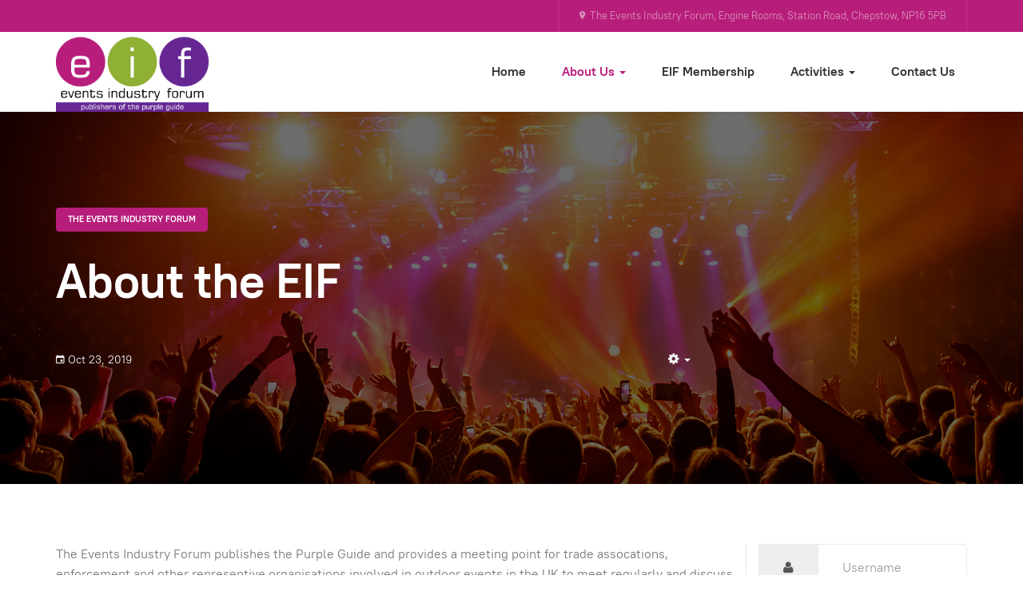

--- FILE ---
content_type: text/html; charset=utf-8
request_url: https://www.eventsindustryforum.co.uk/index.php/about-us
body_size: 6801
content:

<!DOCTYPE html>
<html lang="en-gb" dir="ltr" class='com_content view-article itemid-103 j31 mm-hover'>

<head>
	<base href="https://www.eventsindustryforum.co.uk/index.php/about-us" />
	<meta http-equiv="content-type" content="text/html; charset=utf-8" />
	<meta name="description" content="My site" />
	<meta name="generator" content="Joomla! - Open Source Content Management" />
	<title>About Us</title>
	<link href="/templates/ja_morgan/favicon.ico" rel="shortcut icon" type="image/vnd.microsoft.icon" />
	<link href="/templates/ja_morgan/local/css/themes/eif2019a/bootstrap.css" rel="stylesheet" type="text/css" />
	<link href="/plugins/system/jce/css/content.css?badb4208be409b1335b815dde676300e" rel="stylesheet" type="text/css" />
	<link href="/templates/system/css/system.css" rel="stylesheet" type="text/css" />
	<link href="/templates/ja_morgan/local/css/themes/eif2019a/template.css" rel="stylesheet" type="text/css" />
	<link href="/templates/ja_morgan/local/css/themes/eif2019a/megamenu.css" rel="stylesheet" type="text/css" />
	<link href="/templates/ja_morgan/fonts/font-awesome/css/font-awesome.min.css" rel="stylesheet" type="text/css" />
	<link href="/templates/ja_morgan/fonts/ionicons/css/ionicons.css" rel="stylesheet" type="text/css" />
	<link href="/templates/ja_morgan/fonts/ptrootui/stylesheet.css" rel="stylesheet" type="text/css" />
	<link href="/templates/ja_morgan/js/owl-carousel/owl.carousel.min.css" rel="stylesheet" type="text/css" />
	<script type="application/json" class="joomla-script-options new">{"csrf.token":"923abcc71d5da9b22bba018966a613a8","system.paths":{"root":"","base":""},"system.keepalive":{"interval":3540000,"uri":"\/component\/ajax\/?format=json"}}</script>
	<script src="/media/jui/js/jquery.min.js?2f4f85a566fb402479283e1d9cce0cc5" type="text/javascript"></script>
	<script src="/media/jui/js/jquery-noconflict.js?2f4f85a566fb402479283e1d9cce0cc5" type="text/javascript"></script>
	<script src="/media/jui/js/jquery-migrate.min.js?2f4f85a566fb402479283e1d9cce0cc5" type="text/javascript"></script>
	<script src="/plugins/system/t3/base-bs3/bootstrap/js/bootstrap.js?2f4f85a566fb402479283e1d9cce0cc5" type="text/javascript"></script>
	<script src="/plugins/system/t3/base-bs3/js/jquery.tap.min.js" type="text/javascript"></script>
	<script src="/plugins/system/t3/base-bs3/js/script.js" type="text/javascript"></script>
	<script src="/plugins/system/t3/base-bs3/js/menu.js" type="text/javascript"></script>
	<script src="/templates/ja_morgan/js/owl-carousel/owl.carousel.min.js" type="text/javascript"></script>
	<script src="/templates/ja_morgan/js/script.js" type="text/javascript"></script>
	<script src="/templates/ja_morgan/js/html5lightbox.js" type="text/javascript"></script>
	<script src="/plugins/system/t3/base-bs3/js/nav-collapse.js" type="text/javascript"></script>
	<script src="/media/system/js/core.js?2f4f85a566fb402479283e1d9cce0cc5" type="text/javascript"></script>
	<!--[if lt IE 9]><script src="/media/system/js/polyfill.event.js?2f4f85a566fb402479283e1d9cce0cc5" type="text/javascript"></script><![endif]-->
	<script src="/media/system/js/keepalive.js?2f4f85a566fb402479283e1d9cce0cc5" type="text/javascript"></script>
	<script type="text/javascript">
jQuery(function($){ initTooltips(); $("body").on("subform-row-add", initTooltips); function initTooltips (event, container) { container = container || document;$(container).find(".hasTooltip").tooltip({"html": true,"container": "body"});} });jQuery(window).on('load',  function() {
				
			});function do_nothing() { return; }
	</script>

	
<!-- META FOR IOS & HANDHELD -->
	<meta name="viewport" content="width=device-width, initial-scale=1.0, maximum-scale=1.0, user-scalable=no"/>
	<style type="text/stylesheet">
		@-webkit-viewport   { width: device-width; }
		@-moz-viewport      { width: device-width; }
		@-ms-viewport       { width: device-width; }
		@-o-viewport        { width: device-width; }
		@viewport           { width: device-width; }
	</style>
	<script type="text/javascript">
		//<![CDATA[
		if (navigator.userAgent.match(/IEMobile\/10\.0/)) {
			var msViewportStyle = document.createElement("style");
			msViewportStyle.appendChild(
				document.createTextNode("@-ms-viewport{width:auto!important}")
			);
			document.getElementsByTagName("head")[0].appendChild(msViewportStyle);
		}
		//]]>
	</script>
<meta name="HandheldFriendly" content="true"/>
<meta name="apple-mobile-web-app-capable" content="YES"/>
<!-- //META FOR IOS & HANDHELD -->




<!-- Le HTML5 shim and media query for IE8 support -->
<!--[if lt IE 9]>
<script src="//cdnjs.cloudflare.com/ajax/libs/html5shiv/3.7.3/html5shiv.min.js"></script>
<script type="text/javascript" src="/plugins/system/t3/base-bs3/js/respond.min.js"></script>
<![endif]-->

<!-- You can add Google Analytics here or use T3 Injection feature -->
<link href="//cdn-images.mailchimp.com/embedcode/classic-10_7.css" rel="stylesheet" type="text/css">
<style type="text/css">
	#mc_embed_signup{background:#333333; clear:left; font:14px Helvetica,Arial,sans-serif; color:#fff;}
	/* Add your own Mailchimp form style overrides in your site stylesheet or in this style block.
	   We recommend moving this block and the preceding CSS link to the HEAD of your HTML file. */
</style>
</head>

<body>

<div class="t3-wrapper"> <!-- Need this wrapper for off-canvas menu. Remove if you don't use of-canvas -->

  
<!-- TOPBAR -->
<div class="t3-topbar">
	<div class="container container-hd">
		<div class="container-inner clearfix">
		  
		  		  <div class="topbar-right pull-right ">
		    

<div class="custom"  >
	<ul class="list-info">
<li><span class="icon ion-ios-pin"></span>The Events Industry Forum, Engine Rooms, Station Road, Chepstow, NP16 5PB</li>
</ul></div>

		  </div>
		  		</div>
	</div>
</div>


  
<header id="t3-header" class="t3-header">
	<div class="container">
		<div class="container-inner">
			<!-- LOGO -->
			<div class="logo logo-image">
				<a href="https://www.eventsindustryforum.co.uk/" title="The Events Industry Forum">
											<img class="logo-img" src="/images/layout/eif_logo_2025bb-web.png" alt="The Events Industry Forum" />
					
										<span>The Events Industry Forum</span>
				</a>
				<small class="site-slogan"></small>
			</div>
			<!-- // LOGO -->

			<div class="header-inner">
				<!-- MAIN NAVIGATION -->
				<nav id="t3-mainnav" class="navbar navbar-default t3-mainnav">
													<div class="t3-navbar-collapse navbar-collapse collapse"></div>
						
						<div class="t3-navbar navbar-collapse collapse">
							<div  class="t3-megamenu"  data-responsive="true">
<ul itemscope itemtype="http://www.schema.org/SiteNavigationElement" class="nav navbar-nav level0">
<li itemprop='name'  data-id="101" data-level="1">
<a itemprop='url' class=""  href="/"   data-target="#">Home </a>

</li>
<li itemprop='name' class="current active dropdown mega" data-id="103" data-level="1">
<a itemprop='url' class=" dropdown-toggle"  href="/about-us"   data-target="#" data-toggle="dropdown">About Us <em class="caret"></em></a>

<div class="nav-child dropdown-menu mega-dropdown-menu"  ><div class="mega-dropdown-inner">
<div class="row">
<div class="col-xs-12 mega-col-nav" data-width="12"><div class="mega-inner">
<ul itemscope itemtype="http://www.schema.org/SiteNavigationElement" class="mega-nav level1">
<li itemprop='name'  data-id="189" data-level="2">
<a itemprop='url' class=""  href="/about-us/aims-objectives"   data-target="#">Aims &amp; Objectives  </a>

</li>
</ul>
</div></div>
</div>
</div></div>
</li>
<li itemprop='name'  data-id="104" data-level="1">
<a itemprop='url' class=""  href="/eif-membership"   data-target="#">EIF Membership </a>

</li>
<li itemprop='name' class="dropdown mega" data-id="105" data-level="1">
<a itemprop='url' class=" dropdown-toggle"  href="/activities"   data-target="#" data-toggle="dropdown">Activities <em class="caret"></em></a>

<div class="nav-child dropdown-menu mega-dropdown-menu"  ><div class="mega-dropdown-inner">
<div class="row">
<div class="col-xs-12 mega-col-nav" data-width="12"><div class="mega-inner">
<ul itemscope itemtype="http://www.schema.org/SiteNavigationElement" class="mega-nav level1">
<li itemprop='name'  data-id="106" data-level="2">
<a itemprop='url' class=""  href="/activities/the-purple-guide"   data-target="#">The Purple Guide </a>

</li>
<li itemprop='name'  data-id="107" data-level="2">
<a itemprop='url' class=""  href="/activities/purple-guide-grants"   data-target="#">Purple Guide Grants </a>

</li>
<li itemprop='name'  data-id="192" data-level="2">
<a itemprop='url' class=""  href="/makingfestivalscount"   data-target="#">Making Festivals Count</a>

</li>
<li itemprop='name'  data-id="108" data-level="2">
<a itemprop='url' class=""  href="/activities/all-party-parliamentary-group-appg"   data-target="#">All-Party Parliamentary Group (APPG) </a>

</li>
<li itemprop='name'  data-id="147" data-level="2">
<a itemprop='url' class=""  href="/activities/eif-board-committee-minutes"   data-target="#">EIF Board &amp; Committee Minutes </a>

</li>
<li itemprop='name'  data-id="148" data-level="2">
<a itemprop='url' class=""  href="/activities/document-archive"   data-target="#">Document Archive </a>

</li>
<li itemprop='name'  data-id="150" data-level="2">
<a itemprop='url' class=""  href="/activities/webinars"   data-target="#">Webinars </a>

</li>
</ul>
</div></div>
</div>
</div></div>
</li>
<li itemprop='name'  data-id="110" data-level="1">
<a itemprop='url' class=""  href="/contact-us"   data-target="#">Contact Us </a>

</li>
</ul>
</div>

						</div>
				</nav>
				<!-- //MAIN NAVIGATION -->

								<!-- HEADRIGHT -->
				<div class="headright">
					
										
					<!-- Brand and toggle get grouped for better mobile display -->
					<div class="navbar-navigation">
																				<button type="button" class="navbar-toggle" data-toggle="collapse" data-target=".t3-navbar-collapse">
								<span class="fa fa-bars"></span>
							</button>
						
											</div>
				</div>
				<!-- // HEADRIGHT -->
							</div>
		</div>
	</div>
</header>
<!-- //HEADER -->



  


  


  
	<!-- MASTHEAD -->
	<div class="wrap t3-masthead ">
			
<div class="ja-masthead" style="background-image: url(/images/articles/about_the_eif.jpg)">
	<div class="container">
		<div class="ja-masthead-detail">
							<div class="category-name">
																						<a href="/the-events-industry-forum" itemprop="genre">The Events Industry Forum</a>									</div>
			
							<h3 class="ja-masthead-title h1">About the EIF</h3>
			
			<!-- Aside -->
						<aside class="article-aside clearfix">
							  			
					<div class="btn-group pull-right">
				<a class="btn dropdown-toggle" data-toggle="dropdown" href="#"> <span class="fa fa-cog"></span> <span class="caret"><span class="element-invisible">Empty</span></span> </a>
								<ul class="dropdown-menu">
											<li class="print-icon"> <a href="/about-us?tmpl=component&amp;print=1&amp;page=" title="Print" onclick="window.open(this.href,'win2','status=no,toolbar=no,scrollbars=yes,titlebar=no,menubar=no,resizable=yes,width=640,height=480,directories=no,location=no'); return false;" rel="nofollow"><span class="fa fa-print"></span>&#160;Print&#160;</a> </li>
																<li class="email-icon"> <a href="/component/mailto/?tmpl=component&amp;template=ja_morgan&amp;link=689b5dfe016930394d5d3a5a3997a8b8ded8d4e6" title="Email" onclick="window.open(this.href,'win2','width=400,height=350,menubar=yes,resizable=yes'); return false;"><span class="fa fa-envelope"></span> Email</a> </li>
														</ul>
			</div>
		
				  
									<dl class="article-info  muted">

		
			<dt class="article-info-term">
													Details							</dt>

			
			
										<dd class="published hasTooltip" title="Published: ">
				<i class="ion-md-calendar"></i>
				<time datetime="2019-10-23T12:35:42+00:00" itemprop="datePublished">
					Oct 23, 2019          <meta  itemprop="datePublished" content="2019-10-23T12:35:42+00:00" />
          <meta  itemprop="dateModified" content="2019-10-23T12:35:42+00:00" />
				</time>
			</dd>
			
					
					
						</dl>
			</aside>
						<!-- // Aside -->
		</div>
	</div>
</div>
	</div>
	<!-- //MASTHEAD -->


  

  
<div id="t3-mainbody" class="container t3-mainbody">
	<div class="row equal-height">

		<!-- MAIN CONTENT -->
		<div id="t3-content" class="t3-content col col-xs-12 col-sm-8  col-md-9">
						
<!-- Page header -->
<!-- // Page header -->

<div class="item-page">
	
	<!-- Article -->
	<article>
	  <meta itemscope itemprop="mainEntityOfPage"  itemType="https://schema.org/WebPage" itemid="https://google.com/article"/>
		<meta itemprop="inLanguage" content="en-GB" />

		
				
		
  	
		
				
							
					
			<section class="article-content clearfix" itemprop="articleBody">
				<p>The Events Industry Forum publishes the Purple Guide and provides a meeting point for trade assocations, enforcement and other representive organisations involved in outdoor events in the UK to meet regularly and discuss issues affecting the industry.&nbsp; &nbsp;</p>
 
<p>The Purple Guide, formerly published by the Health &amp; Safety Executive, is widely recognised as the key reference source for managing events outdoors.</p>
<p>The Forum operates as a not-for-profit organisation and funds raised through subscriptions to the Purple Guide are used to provide grant funding to support projects that benefit the outdoor events industry.&nbsp; &nbsp;</p>
<p>The Forum Articles set out the parameters for how the Forum functions, including details of its operational structure and voting rights.&nbsp; See <a href="/images/articles/Articles_of_Association_2022.pdf" target="_blank">Articles here</a></p>
<p>The Forum has a Chair and Secretary who are responsible for overseeing the day-to-day running of the organisation as well as a Board of Directors who are elected by the membership.&nbsp;&nbsp;</p>
<h4>Current Officers of the Forum</h4>
<ul>
<li>Chair – Steve Heap (The Association of Outdoor Event Managers (TAOEM) – 07836 212899)</li>
<li>Secretary - Jim Winship (The Event Services Association – 07850 104034)</li>
</ul>
<h4>Other Board Members</h4>
<ul>
<li>Tom Devine (UKCMA)</li>
<li>Mark Laurie (NCASS)</li>
<li>Carl Hagemann (CIMSPA)</li>
<li>Rukhsana Bentley (NCASS)</li>
<li>Mike Dean (ESITS)</li>
<li>Craig Mathie (South Coast Events Forum)</li>
<li>Ian Baird (LAEOG)</li>
</ul>			</section>

			<!-- Footer -->
						<!-- // Footer -->

										
			
			
						
	</article>
	<!-- //Article -->

	
		</div>

		</div>
		<!-- //MAIN CONTENT -->

		<!-- SIDEBAR RIGHT -->
		<div class="t3-sidebar t3-sidebar-right col col-xs-12 col-sm-4  col-md-3 ">
			<div class="t3-module module " id="Mod99"><div class="module-inner"><div class="module-ct">	<form action="https://www.eventsindustryforum.co.uk/about-us" method="post" id="login-form">
				<fieldset class="userdata">
			<div id="form-login-username" class="form-group">
									<div class="input-group">
						<span class="input-group-addon">
							<span class="fa fa-user tip" title="Username"></span>
						</span>
						<input id="modlgn-username" type="text" name="username" class="input form-control" tabindex="0" size="18"
							   placeholder="Username" aria-label="username" />
					</div>
							</div>
			<div id="form-login-password" class="form-group">
								<div class="input-group">
						<span class="input-group-addon">
							<span class="fa fa-lock tip" title="Password"></span>
						</span>
					<input id="modlgn-passwd" type="password" name="password" class="input form-control" tabindex="0"
						   size="18" placeholder="Password" aria-label="password" />
				</div>
						</div>
			
									
							<div id="form-login-remember" class="form-group">
					<input id="modlgn-remember" type="checkbox"
							name="remember" class="input"
							value="yes" aria-label="remember"/> Remember Me				</div>
						<div class="control-group">
				<input type="submit" name="Submit" class="btn btn-primary" value="Log in"/>
			</div>

						<ul class="unstyled">
								<li>
					<a href="/login?view=registration">
						Create an account <span class="fa fa-arrow-right"></span></a>
				</li>
								<li>
					<a href="/login?view=remind">
						Forgot your username?</a>
				</li>
				<li>
					<a href="/login?view=reset">Forgot your password?</a>
				</li>
			</ul>

			<input type="hidden" name="option" value="com_users"/>
			<input type="hidden" name="task" value="user.login"/>
			<input type="hidden" name="return" value="aHR0cHM6Ly93d3cuZXZlbnRzaW5kdXN0cnlmb3J1bS5jby51ay9pbmRleC5waHAvYWJvdXQtdXM="/>
			<input type="hidden" name="923abcc71d5da9b22bba018966a613a8" value="1" />		</fieldset>
			</form>
</div></div></div><div class="t3-module module " id="Mod100"><div class="module-inner"><h3 class="module-title "><span>User Menu</span></h3><div class="module-ct"><ul class="nav nav-pills nav-stacked menu">
<li class="item-127"><a href="/login" class="">Login</a></li></ul>
</div></div></div><div class="t3-module module " id="Mod105"><div class="module-inner"><div class="module-ct">

<div class="custom"  >
	<p class="jumbotron-primary" style="text-align: center;"><strong><span style="font-size: 18pt;"><span data-olk-copy-source="MessageBody">£344k&nbsp;</span></span></strong><strong><span style="font-size: 18pt;">Awarded</span></strong></p>
<p>With funds raised from subscriptions since the relaunch of the Purple Guide, the Events Industry Forum (EIF) has issued over <span data-olk-copy-source="MessageBody">£300,000</span>&nbsp;in grants for projects supporting the outdoor events industry.&nbsp;&nbsp; In addition, it has funded £65,000 in research.</p>
<p>If you have a project or idea which you believe may qualify for support, visit the&nbsp;<a href="/index.php/activities/purple-guide-grants" target="_blank" rel="noopener noreferrer" data-auth="NotApplicable" data-linkindex="0">Purple Guide grants page</a>&nbsp;to learn more.</p></div>
</div></div></div><div class="t3-module module " id="Mod104"><div class="module-inner"><h3 class="module-title "><span>Mailing list.</span></h3><div class="module-ct">

<div class="custom"  >
	<!-- Begin Mailchimp Signup Form -->
<div id="mc_embed_signup"><form id="mc-embedded-subscribe-form" class="validate" action="https://featco.us11.list-manage.com/subscribe/post?u=5c53fdef26d237a703cc5b4f8&amp;id=1c4c53ebdd" method="post" name="mc-embedded-subscribe-form" novalidate="" target="_blank">
<div id="mc_embed_signup_scroll">
<h3><span style="color: #ffffff;">Receive email <br />updates from the EIF <br />and Purple Guide.</span></h3>
<div class="indicates-required"><span class="asterisk">*</span> indicates required</div>
<div class="mc-field-group"><label for="mce-EMAIL">Email Address <span class="asterisk">*</span> </label> <input id="mce-EMAIL" class="required email" name="EMAIL" type="email" value="" /></div>
<div class="mc-field-group"><label for="mce-FNAME">First Name <span class="asterisk">*</span> </label> <input id="mce-FNAME" class="required" name="FNAME" type="text" value="" /></div>
<div class="mc-field-group"><label for="mce-LNAME">Last Name <span class="asterisk">*</span> </label> <input id="mce-LNAME" class="required" name="LNAME" type="text" value="" /></div>
<div class="mc-field-group"><label for="mce-MMERGE3">Company/Organization <span class="asterisk">*</span> </label> <input id="mce-MMERGE3" class="required" name="MMERGE3" type="text" value="" /></div>
<div id="mce-responses" class="clear">
<div id="mce-error-response" class="response" style="display: none;">&nbsp;</div>
<div id="mce-success-response" class="response" style="display: none;">&nbsp;</div>
</div>
<!-- real people should not fill this in and expect good things - do not remove this or risk form bot signups-->
<div style="position: absolute; left: -5000px;" aria-hidden="true"><input tabindex="-1" name="b_5c53fdef26d237a703cc5b4f8_1c4c53ebdd" type="text" value="" /></div>
<div class="clear"><input id="mc-embedded-subscribe" class="button" name="subscribe" type="submit" value="Subscribe" /></div>
</div>
</form></div>
<!--End mc_embed_signup--></div>
</div></div></div>
		</div>
		<!-- //SIDEBAR RIGHT -->

	</div>
</div> 




  

  


  
<!-- BACK TOP TOP BUTTON -->
<div id="back-to-top" data-spy="affix" data-offset-top="200" class="back-to-top hidden-xs hidden-sm affix-top">
  <button class="btn btn-primary" title="Back to Top"><span class="ion-ios-arrow-round-up"></span></button>
</div>

<script type="text/javascript">
(function($) {
  // Back to top
  $('#back-to-top').on('click', function(){
    $("html, body").animate({scrollTop: 0}, 500);
    return false;
  });
})(jQuery);
</script>
<!-- BACK TO TOP BUTTON -->

<!-- FOOTER -->
<footer id="t3-footer" class="wrap t3-footer" >
	<div class="container">
		
					<div id="t3-spotlight" class="t3-spotlight-wrap t3-spotlight">
			<!-- FOOT NAVIGATION -->
					<!-- SPOTLIGHT -->
	<div class="t3-spotlight t3-footnav  row">
					<div class=" col-lg-2 col-md-2 col-sm-4  col-xs-6 hidden-xs ">
								<div class="t3-module module " id="Mod102"><div class="module-inner"><div class="module-ct"><ul class="nav nav-pills nav-stacked menu">
<li class="item-134"><a href="/" class="">Home </a></li><li class="item-135"><a href="/website-terms-conditions" class="">Website Terms &amp; Conditions</a></li><li class="item-136"><a href="/privacy-policy" class="">Privacy Policy</a></li><li class="item-137"><a href="/cookies-policy" class="">Cookies Policy</a></li></ul>
</div></div></div>
							</div>
					<div class=" col-lg-2 col-md-2 col-sm-4  col-xs-6 hidden-xs ">
								&nbsp;
							</div>
					<div class=" col-lg-2 col-md-2 col-sm-4  col-xs-6 hidden-xs ">
								&nbsp;
							</div>
					<div class=" col-lg-2 col-md-2 col-sm-4  col-xs-6 hidden-xs ">
								&nbsp;
							</div>
					<div class=" col-lg-2 col-md-2 col-sm-4  col-xs-6 hidden-xs ">
								&nbsp;
							</div>
					<div class=" col-lg-2 col-md-2 col-sm-4 col-xs-12">
								&nbsp;
							</div>
			</div>
<!-- SPOTLIGHT -->
			<!-- //FOOT NAVIGATION -->
			</div>
			</div>

	<div class="t3-copyright">
		<div class="container">
			<div class="row">
				<div class="col-md-12 copyright ">
					
				</div>
							</div>
		</div>
	</div>

</footer>
<!-- //FOOTER -->

</div>

</body>

</html>

--- FILE ---
content_type: text/css
request_url: https://www.eventsindustryforum.co.uk/templates/ja_morgan/fonts/ptrootui/stylesheet.css
body_size: 153
content:
@font-face {
    font-family: 'PTRootUI';
    src: url('PT_Root_UI_Regular-webfont.eot');
    src: url('PT_Root_UI_Regular-webfont.eot?#iefix') format('embedded-opentype'),
         url('PT_Root_UI_Regular-webfont.woff') format('woff'),
         url('PT_Root_UI_Regular-webfont.ttf') format('truetype'),
         url('PT_Root_UI_Regular-webfont.svg#pt_root_uiregular') format('svg');
    font-weight: 400;
    font-style: normal;
}

@font-face {
    font-family: 'PTRootUI';
    src: url('PT_Root_UI_Medium-webfont.eot');
    src: url('PT_Root_UI_Medium-webfont.eot?#iefix') format('embedded-opentype'),
         url('PT_Root_UI_Medium-webfont.woff') format('woff'),
         url('PT_Root_UI_Medium-webfont.ttf') format('truetype'),
         url('PT_Root_UI_Medium-webfont.svg#pt_root_uimedium') format('svg');
    font-weight: 500;
    font-style: normal;
}


@font-face {
    font-family: 'PTRootUI';
    src: url('PT_Root_UI_Bold-webfont.eot');
    src: url('PT_Root_UI_Bold-webfont.eot?#iefix') format('embedded-opentype'),
         url('PT_Root_UI_Bold-webfont.woff') format('woff'),
         url('PT_Root_UI_Bold-webfont.ttf') format('truetype'),
         url('PT_Root_UI_Bold-webfont.svg#pt_root_uibold') format('svg');
    font-weight: 700;
    font-style: normal;
}

